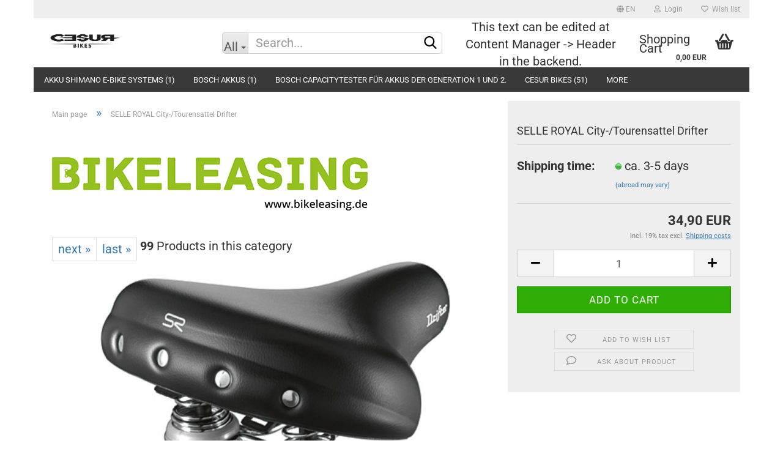

--- FILE ---
content_type: text/html; charset=utf-8
request_url: https://cesur.de/Components/Saettel/Trekking---ATB-Saettel/SELLE-ROYAL-City--Tourensattel-Drifter.html
body_size: 17582
content:





	<!DOCTYPE html>
	<html xmlns="http://www.w3.org/1999/xhtml" dir="ltr" lang="en">
		
			<head>
				
					
					<!--

					=========================================================
					Shopsoftware by Gambio GmbH (c) 2005-2023 [www.gambio.de]
					=========================================================

					Gambio GmbH offers you highly scalable E-Commerce-Solutions and Services.
					The Shopsoftware is redistributable under the GNU General Public License (Version 2) [http://www.gnu.org/licenses/gpl-2.0.html].
					based on: E-Commerce Engine Copyright (c) 2006 xt:Commerce, created by Mario Zanier & Guido Winger and licensed under GNU/GPL.
					Information and contribution at http://www.xt-commerce.com

					=========================================================
					Please visit our website: www.gambio.de
					=========================================================

					-->
				

                
    

                    
                

				
					<meta name="viewport" content="width=device-width, initial-scale=1, minimum-scale=1.0, maximum-scale=1.0, user-scalable=no" />
				

				
					<meta http-equiv="Content-Type" content="text/html; charset=utf-8" />
		<meta name="language" content="en" />
		<title>Cesur Bikes - Ihr Fahrrad nach Maß - SELLE ROYAL City-/Tourensattel Drifter</title>
		<meta property="og:title" content="SELLE ROYAL City-/Tourensattel Drifter" />
		<meta property="og:site_name" content="Cesur Bikes - Ihr Fahrrad nach Ma&szlig;" />
		<meta property="og:locale" content="en_EN" />
		<meta property="og:type" content="product" />
		<meta property="og:description" content="" />
		<meta property="og:image" content="https://cesur.de/images/product_images/info_images/selle_royal_drifer.jpg" />

				

								
									

				
					<base href="https://cesur.de/" />
				

				
											
							<link rel="shortcut icon" href="https://cesur.de/images/logos/favicon.ico" type="image/x-icon" />
						
									

				
									

				
											
							<link id="main-css" type="text/css" rel="stylesheet" href="public/theme/styles/system/main.min.css?bust=1760534300" />
						
									

				
					<meta name="robots" content="index,follow" />
		<link rel="canonical" href="https://cesur.de/Components/Saettel/Trekking---ATB-Saettel/SELLE-ROYAL-City--Tourensattel-Drifter.html?language=en" />
		<meta property="og:url" content="https://cesur.de/Components/Saettel/Trekking---ATB-Saettel/SELLE-ROYAL-City--Tourensattel-Drifter.html?language=en">
		<link rel="alternate" hreflang="x-default" href="https://cesur.de/Komponenten/Saettel/Trekking---ATB-Saettel/SELLE-ROYAL-City--Tourensattel-Drifter.html?language=de" />
		<link rel="alternate" hreflang="en" href="https://cesur.de/Components/Saettel/Trekking---ATB-Saettel/SELLE-ROYAL-City--Tourensattel-Drifter.html?language=en" />
		<link rel="alternate" hreflang="de" href="https://cesur.de/Komponenten/Saettel/Trekking---ATB-Saettel/SELLE-ROYAL-City--Tourensattel-Drifter.html?language=de" />
		<script src="https://cdn.gambiohub.com/sdk/1.2.0/dist/bundle.js"></script><script>var payPalText = {"ecsNote":"Please choose your PayPal payment method.","paypalUnavailable":"PayPal is unavailable for this transaction at the moment.","errorContinue":"continue","continueToPayPal":"Continue to","errorCheckData":"An error has occurred. Please check the data you entered."};var payPalButtonSettings = {"env":"live","commit":false,"style":{"label":"checkout","shape":"rect","color":"gold","layout":"vertical","tagline":false},"locale":"","fundingCardAllowed":true,"fundingELVAllowed":true,"fundingCreditAllowed":false,"createPaymentUrl":"https:\/\/cesur.de\/shop.php?do=PayPalHub\/CreatePayment&initiator=ecs","authorizedPaymentUrl":"https:\/\/cesur.de\/shop.php?do=PayPalHub\/AuthorizedPayment&initiator=ecs","checkoutUrl":"https:\/\/cesur.de\/shop.php?do=PayPalHub\/RedirectGuest","useVault":false,"jssrc":"https:\/\/www.paypal.com\/sdk\/js?client-id=AVEjCpwSc-e9jOY8dHKoTUckaKtPo0shiwe_T2rKtxp30K4TYGRopYjsUS6Qmkj6bILd7Nt72pbMWCXe&commit=false&intent=capture&components=buttons%2Cmarks%2Cmessages%2Cfunding-eligibility%2Cgooglepay%2Capplepay%2Ccard-fields&integration-date=2021-11-25&enable-funding=paylater&merchant-id=2WSYA6B7J5KMG&currency=EUR","partnerAttributionId":"GambioGmbH_Cart_Hub_PPXO","createOrderUrl":"https:\/\/cesur.de\/shop.php?do=PayPalHub\/CreateOrder&initiator=ecs","getOrderUrl":"https:\/\/cesur.de\/shop.php?do=PayPalHub\/GetOrder","approvedOrderUrl":"https:\/\/cesur.de\/shop.php?do=PayPalHub\/ApprovedOrder&initiator=ecs","paymentApproved":false,"developmentMode":false,"cartAmount":0};var jsShoppingCart = {"languageCode":"en","verifySca":"https:\/\/cesur.de\/shop.php?do=PayPalHub\/VerifySca","totalAmount":"0.00","currency":"EUR","env":"live","commit":false,"style":{"label":"checkout","shape":"rect","color":"gold","layout":"vertical","tagline":false},"locale":"","fundingCardAllowed":true,"fundingELVAllowed":true,"fundingCreditAllowed":false,"createPaymentUrl":"https:\/\/cesur.de\/shop.php?do=PayPalHub\/CreatePayment&initiator=ecs","authorizedPaymentUrl":"https:\/\/cesur.de\/shop.php?do=PayPalHub\/AuthorizedPayment&initiator=ecs","checkoutUrl":"https:\/\/cesur.de\/shop.php?do=PayPalHub\/RedirectGuest","useVault":false,"jssrc":"https:\/\/www.paypal.com\/sdk\/js?client-id=AVEjCpwSc-e9jOY8dHKoTUckaKtPo0shiwe_T2rKtxp30K4TYGRopYjsUS6Qmkj6bILd7Nt72pbMWCXe&commit=false&intent=capture&components=buttons%2Cmarks%2Cmessages%2Cfunding-eligibility%2Cgooglepay%2Capplepay%2Ccard-fields&integration-date=2021-11-25&enable-funding=paylater&merchant-id=2WSYA6B7J5KMG&currency=EUR","partnerAttributionId":"GambioGmbH_Cart_Hub_PPXO","createOrderUrl":"https:\/\/cesur.de\/shop.php?do=PayPalHub\/CreateOrder&initiator=ecs","getOrderUrl":"https:\/\/cesur.de\/shop.php?do=PayPalHub\/GetOrder","approvedOrderUrl":"https:\/\/cesur.de\/shop.php?do=PayPalHub\/ApprovedOrder&initiator=ecs","paymentApproved":false,"developmentMode":false,"cartAmount":0};var payPalBannerSettings = {};</script><script id="paypalconsent" type="application/json">{"purpose_id":null}</script><script src="GXModules/Gambio/Hub/Shop/Javascript/PayPalLoader-bust_1760533529.js" async></script><link rel="stylesheet" href="https://cdn.gambiohub.com/sdk/1.2.0/dist/css/gambio_hub.css">
				

				
									

				
									

			</head>
		
		
			<body class="page-product-info"
				  data-gambio-namespace="https://cesur.de/public/theme/javascripts/system"
				  data-jse-namespace="https://cesur.de/JSEngine/build"
				  data-gambio-controller="initialize"
				  data-gambio-widget="input_number responsive_image_loader transitions header image_maps modal history dropdown core_workarounds anchor"
				  data-input_number-separator=","
					>

				
					
				

				
									

				
									
		




	



	
		<div id="outer-wrapper" >
			
				<header id="header" class="navbar">
					
	





	<div id="topbar-container">
						
		
					

		
			<div class="navbar-topbar">
				
					<nav data-gambio-widget="menu link_crypter" data-menu-switch-element-position="false" data-menu-events='{"desktop": ["click"], "mobile": ["click"]}' data-menu-ignore-class="dropdown-menu">
						<ul class="nav navbar-nav navbar-right" data-menu-replace="partial">

                            <li class="navbar-topbar-item">
                                <ul id="secondaryNavigation" class="nav navbar-nav ignore-menu">
                                                                    </ul>

                                <script id="secondaryNavigation-menu-template" type="text/mustache">
                                    
                                        <ul id="secondaryNavigation" class="nav navbar-nav">
                                            <li v-for="(item, index) in items" class="navbar-topbar-item hidden-xs content-manager-item">
                                                <a href="javascript:;" :title="item.title" @click="goTo(item.content)">
                                                    <span class="fa fa-arrow-circle-right visble-xs-block"></span>
                                                    {{item.title}}
                                                </a>
                                            </li>
                                        </ul>
                                    
                                </script>
                            </li>

							
															

							
															

							
															

							
															

							
															

															<li class="dropdown navbar-topbar-item first">

									
																					
												<a href="#" class="dropdown-toggle" data-toggle-hover="dropdown">

													
														<span class="language-code hidden-xs">
																															
																	<span class="fa fa-globe"></span>
																
																														en
														</span>
													

													
														<span class="visible-xs-block">
																															
																	<span class="fa fa-globe"></span>
																
																														&nbsp;Language
														</span>
													
												</a>
											
																			

									<ul class="level_2 dropdown-menu ignore-menu arrow-top">
										<li class="arrow"></li>
										<li>
											
												<form action="/Components/Saettel/Trekking---ATB-Saettel/SELLE-ROYAL-City--Tourensattel-Drifter.html" method="POST" class="form-horizontal">

													
																													
																<div class="form-group">
																	<label for="language-select">Change language</label>
																	
	<select name="language" class="form-control" id="language-select">
					
				<option value="en" selected="selected">English</option>
			
					
				<option value="de">Deutsch</option>
			
			</select>

																</div>
															
																											

													
																											

													
																													
																<div class="form-group">
																	<label for="countries-select">Delivery country</label>
																	
	<select name="switch_country" class="form-control" id="countries-select">
					
				<option value="AT" >Austria</option>
			
					
				<option value="BE" >Belgium</option>
			
					
				<option value="BA" >Bosnia and Herzegovina</option>
			
					
				<option value="BG" >Bulgaria</option>
			
					
				<option value="CA" >Canada</option>
			
					
				<option value="KY" >Cayman Islands</option>
			
					
				<option value="CF" >Central African Republic</option>
			
					
				<option value="TD" >Chad</option>
			
					
				<option value="CO" >Colombia</option>
			
					
				<option value="KM" >Comoros</option>
			
					
				<option value="CG" >Congo</option>
			
					
				<option value="CD" >Congo (the Democratic Republic of the)</option>
			
					
				<option value="CK" >Cook Islands</option>
			
					
				<option value="CR" >Costa Rica</option>
			
					
				<option value="CI" >Cote d&#039;Ivoire</option>
			
					
				<option value="HR" >Croatia</option>
			
					
				<option value="CY" >Cyprus</option>
			
					
				<option value="CZ" >Czech Republic</option>
			
					
				<option value="DK" >Denmark</option>
			
					
				<option value="DJ" >Djibouti</option>
			
					
				<option value="FJ" >Fiji</option>
			
					
				<option value="FI" >Finland</option>
			
					
				<option value="FR" >France</option>
			
					
				<option value="GF" >French Guiana</option>
			
					
				<option value="PF" >French Polynesia</option>
			
					
				<option value="TF" >French Southern Territories</option>
			
					
				<option value="DE" selected>Germany</option>
			
					
				<option value="GI" >Gibraltar</option>
			
					
				<option value="GR" >Greece</option>
			
					
				<option value="GL" >Greenland</option>
			
					
				<option value="GD" >Grenada</option>
			
					
				<option value="GP" >Guadeloupe</option>
			
					
				<option value="GU" >Guam</option>
			
					
				<option value="GT" >Guatemala</option>
			
					
				<option value="GG" >Guernsey</option>
			
					
				<option value="GN" >Guinea</option>
			
					
				<option value="GW" >Guinea-Bissau</option>
			
					
				<option value="GY" >Guyana</option>
			
					
				<option value="HT" >Haiti</option>
			
					
				<option value="HM" >Heard Island and Mc Donald Islands</option>
			
					
				<option value="HN" >Honduras</option>
			
					
				<option value="HK" >Hong Kong</option>
			
					
				<option value="IS" >Iceland</option>
			
					
				<option value="IE" >Ireland</option>
			
					
				<option value="IM" >Isle of Man</option>
			
					
				<option value="IT" >Italy</option>
			
					
				<option value="JP" >Japan</option>
			
					
				<option value="KI" >Kiribati</option>
			
					
				<option value="KW" >Kuwait</option>
			
					
				<option value="LA" >Lao People&#039;s Democratic Republic</option>
			
					
				<option value="LV" >Latvia</option>
			
					
				<option value="LB" >Lebanon</option>
			
					
				<option value="LS" >Lesotho</option>
			
					
				<option value="LR" >Liberia</option>
			
					
				<option value="LY" >Libyan Arab Jamahiriya</option>
			
					
				<option value="LI" >Liechtenstein</option>
			
					
				<option value="LT" >Lithuania</option>
			
					
				<option value="LU" >Luxembourg</option>
			
					
				<option value="MO" >Macao</option>
			
					
				<option value="MK" >Macedonia (the former Yugoslav Republic of)</option>
			
					
				<option value="MG" >Madagascar</option>
			
					
				<option value="MW" >Malawi</option>
			
					
				<option value="MY" >Malaysia</option>
			
					
				<option value="MV" >Maldives</option>
			
					
				<option value="ML" >Mali</option>
			
					
				<option value="MT" >Malta</option>
			
					
				<option value="MH" >Marshall Islands</option>
			
					
				<option value="MQ" >Martinique</option>
			
					
				<option value="MR" >Mauritania</option>
			
					
				<option value="MU" >Mauritius</option>
			
					
				<option value="YT" >Mayotte</option>
			
					
				<option value="MX" >Mexico</option>
			
					
				<option value="FM" >Micronesia (Federated States of)</option>
			
					
				<option value="MD" >Moldova (the Republic of)</option>
			
					
				<option value="MC" >Monaco</option>
			
					
				<option value="MN" >Mongolia</option>
			
					
				<option value="ME" >Montenegro</option>
			
					
				<option value="MS" >Montserrat</option>
			
					
				<option value="MA" >Morocco</option>
			
					
				<option value="MZ" >Mozambique</option>
			
					
				<option value="MM" >Myanmar</option>
			
					
				<option value="NA" >Namibia</option>
			
					
				<option value="NR" >Nauru</option>
			
					
				<option value="NP" >Nepal</option>
			
					
				<option value="NL" >Netherlands</option>
			
					
				<option value="NC" >New Caledonia</option>
			
					
				<option value="NZ" >New Zealand</option>
			
					
				<option value="NI" >Nicaragua</option>
			
					
				<option value="NE" >Niger</option>
			
					
				<option value="NG" >Nigeria</option>
			
					
				<option value="NU" >Niue</option>
			
					
				<option value="NF" >Norfolk Island</option>
			
					
				<option value="MP" >Northern Mariana Islands</option>
			
					
				<option value="NO" >Norway</option>
			
					
				<option value="OM" >Oman</option>
			
					
				<option value="PK" >Pakistan</option>
			
					
				<option value="PW" >Palau</option>
			
					
				<option value="PS" >Palestine, State of</option>
			
					
				<option value="PA" >Panama</option>
			
					
				<option value="PG" >Papua New Guinea</option>
			
					
				<option value="PY" >Paraguay</option>
			
					
				<option value="PE" >Peru</option>
			
					
				<option value="PH" >Philippines</option>
			
					
				<option value="PN" >Pitcairn</option>
			
					
				<option value="PL" >Poland</option>
			
					
				<option value="PT" >Portugal</option>
			
					
				<option value="PR" >Puerto Rico</option>
			
					
				<option value="QA" >Qatar</option>
			
					
				<option value="RO" >Romania</option>
			
					
				<option value="RU" >Russian Federation</option>
			
					
				<option value="RW" >Rwanda</option>
			
					
				<option value="RE" >Réunion</option>
			
					
				<option value="SH" >Saint Helena, Ascension and Tristan da Cunha</option>
			
					
				<option value="KN" >Saint Kitts and Nevis</option>
			
					
				<option value="LC" >Saint Lucia</option>
			
					
				<option value="MF" >Saint Martin (French part)</option>
			
					
				<option value="VC" >Saint Vincent and the Grenadines</option>
			
					
				<option value="BL" >Saint-Barthélemy</option>
			
					
				<option value="WS" >Samoa</option>
			
					
				<option value="SM" >San Marino</option>
			
					
				<option value="ST" >Sao Tome and Principe</option>
			
					
				<option value="SA" >Saudi Arabia</option>
			
					
				<option value="SN" >Senegal</option>
			
					
				<option value="RS" >Serbia</option>
			
					
				<option value="SC" >Seychelles</option>
			
					
				<option value="SL" >Sierra Leone</option>
			
					
				<option value="SG" >Singapore</option>
			
					
				<option value="SX" >Sint Maarten (Dutch part)</option>
			
					
				<option value="SK" >Slovakia (Slovak Republic)</option>
			
					
				<option value="SI" >Slovenia</option>
			
					
				<option value="SB" >Solomon Islands</option>
			
					
				<option value="SO" >Somalia</option>
			
					
				<option value="ZA" >South Africa</option>
			
					
				<option value="GS" >South Georgia and the South Sandwich Islands</option>
			
					
				<option value="SS" >South Sudan</option>
			
					
				<option value="ES" >Spain</option>
			
					
				<option value="LK" >Sri Lanka</option>
			
					
				<option value="PM" >St. Pierre and Miquelon</option>
			
					
				<option value="SD" >Sudan</option>
			
					
				<option value="SR" >Suriname</option>
			
					
				<option value="SJ" >Svalbard and Jan Mayen Islands</option>
			
					
				<option value="SZ" >Swaziland</option>
			
					
				<option value="SE" >Sweden</option>
			
					
				<option value="CH" >Switzerland</option>
			
					
				<option value="SY" >Syrian Arab Republic</option>
			
					
				<option value="TW" >Taiwan</option>
			
					
				<option value="TJ" >Tajikistan</option>
			
					
				<option value="TZ" >Tanzania, United Republic of</option>
			
					
				<option value="TH" >Thailand</option>
			
					
				<option value="TL" >Timor-Leste</option>
			
					
				<option value="TG" >Togo</option>
			
					
				<option value="TK" >Tokelau</option>
			
					
				<option value="TO" >Tonga</option>
			
					
				<option value="TT" >Trinidad and Tobago</option>
			
					
				<option value="TN" >Tunisia</option>
			
					
				<option value="TR" >Turkey</option>
			
					
				<option value="TM" >Turkmenistan</option>
			
					
				<option value="TC" >Turks and Caicos Islands</option>
			
					
				<option value="TV" >Tuvalu</option>
			
					
				<option value="UG" >Uganda</option>
			
					
				<option value="UA" >Ukraine</option>
			
					
				<option value="AE" >United Arab Emirates</option>
			
					
				<option value="GB" >United Kingdom</option>
			
					
				<option value="US" >United States of America</option>
			
					
				<option value="UY" >Uruguay</option>
			
					
				<option value="UZ" >Uzbekistan</option>
			
					
				<option value="VU" >Vanuatu</option>
			
					
				<option value="VA" >Vatican City State (Holy See)</option>
			
					
				<option value="VE" >Venezuela (Bolivarian Republic of)</option>
			
					
				<option value="VN" >Viet Nam</option>
			
					
				<option value="VG" >Virgin Islands (British)</option>
			
					
				<option value="VI" >Virgin Islands (U.S.)</option>
			
					
				<option value="WF" >Wallis and Futuna Islands</option>
			
					
				<option value="EH" >Western Sahara</option>
			
					
				<option value="YE" >Yemen</option>
			
					
				<option value="ZM" >Zambia</option>
			
					
				<option value="ZW" >Zimbabwe</option>
			
			</select>

																</div>
															
																											

													
														<div class="dropdown-footer row">
															<input type="submit" class="btn btn-primary btn-block" value="Save" title="Save" />
														</div>
													

													

												</form>
											
										</li>
									</ul>
								</li>
							
							
																	
										<li class="dropdown navbar-topbar-item">
											<a title="Login" href="/Components/Saettel/Trekking---ATB-Saettel/SELLE-ROYAL-City--Tourensattel-Drifter.html#" class="dropdown-toggle" data-toggle-hover="dropdown">
												
																											
															<span class="fa fa-user-o"></span>
														
																									

												&nbsp;Login
											</a>
											




	<ul class="dropdown-menu dropdown-menu-login arrow-top">
		
			<li class="arrow"></li>
		
		
		
			<li class="dropdown-header hidden-xs">Log in</li>
		
		
		
			<li>
				<form action="https://cesur.de/login.php?action=process" method="post" class="form-horizontal">
					<input type="hidden" name="return_url" value="https://cesur.de/Components/Saettel/Trekking---ATB-Saettel/SELLE-ROYAL-City--Tourensattel-Drifter.html">
					<input type="hidden" name="return_url_hash" value="45cfa13157aa0dee870787fecdea44b5c5a2e1f32a3d047fbeb81dae5432f2ec">
					
						<div class="form-group">
							<input autocomplete="username" type="email" id="box-login-dropdown-login-username" class="form-control" placeholder="Email" name="email_address" />
						</div>
					
					
                        <div class="form-group password-form-field" data-gambio-widget="show_password">
                            <input autocomplete="current-password" type="password" id="box-login-dropdown-login-password" class="form-control" placeholder="Password" name="password" />
                            <button class="btn show-password hidden" type="button">
                                <i class="fa fa-eye" aria-hidden="true"></i>
                            </button>
                        </div>
					
					
						<div class="dropdown-footer row">
							
	
								
									<input type="submit" class="btn btn-primary btn-block" value="Login" />
								
								<ul>
									
										<li>
											<a title="Create a new account" href="https://cesur.de/shop.php?do=CreateRegistree">
												Create a new account
											</a>
										</li>
									
									
										<li>
											<a title="Forgot password?" href="https://cesur.de/password_double_opt.php">
												Forgot password?
											</a>
										</li>
									
								</ul>
							
	

	
						</div>
					
				</form>
			</li>
		
	</ul>


										</li>
									
															

							
																	
										<li class="navbar-topbar-item">
											<a href="https://cesur.de/wish_list.php" title="Show wish list">
												
																											
															<span class="fa fa-heart-o"></span>
														
																									

												&nbsp;Wish list
											</a>
										</li>
									
															

							
						</ul>
					</nav>
				
			</div>
		
	</div>




	<div class="inside">

		<div class="row">

		
												
			<div class="navbar-header" data-gambio-widget="mobile_menu">
									
							
		<div id="navbar-brand" class="navbar-brand">
			<a href="https://cesur.de/" title="Cesur Bikes - Ihr Fahrrad nach Maß">
				<img id="main-header-logo" class="img-responsive" src="https://cesur.de/images/logos/img-20221204-wa0010_logo.jpg" alt="Cesur Bikes - Ihr Fahrrad nach Maß-Logo">
			</a>
		</div>
	
					
								
					
	
	
			
	
		<button type="button" class="navbar-toggle" data-mobile_menu-target="#categories .navbar-collapse"
		        data-mobile_menu-body-class="categories-open" data-mobile_menu-toggle-content-visibility>
			<img src="public/theme/images/svgs/bars.svg" class="gx-menu svg--inject" alt="">
		</button>
	
	
	
		<button type="button" class="navbar-toggle cart-icon" data-mobile_menu-location="shopping_cart.php">
			<img src="public/theme/images/svgs/basket.svg" class="gx-cart-basket svg--inject" alt="">
			<span class="cart-products-count hidden">
				0
			</span>
		</button>
	
	
			
			<button type="button" class="navbar-toggle" data-mobile_menu-target=".navbar-search" data-mobile_menu-body-class="search-open"
					data-mobile_menu-toggle-content-visibility>
				<img src="public/theme/images/svgs/search.svg" class="gx-search svg--inject" alt="">
			</button>
		
	
				
			</div>
		

		
							






	<div class="navbar-search collapse">
		
		
						<p class="navbar-search-header dropdown-header">Search</p>
		
		
		
			<form action="advanced_search_result.php" method="get" data-gambio-widget="live_search">
		
				<div class="navbar-search-input-group input-group">
					<div class="navbar-search-input-group-btn input-group-btn custom-dropdown" data-dropdown-trigger-change="false" data-dropdown-trigger-no-change="false">
						
						
							<button type="button" class="btn btn-default dropdown-toggle" data-toggle="dropdown" aria-haspopup="true" aria-expanded="false">
								<span class="dropdown-name">All</span> <span class="caret"></span>
							</button>
						
						
						
															
									<ul class="dropdown-menu">
																				
												<li><a href="#" data-rel="0">All</a></li>
											
																							
													<li><a href="#" data-rel="262">Cesur Scheibenbremsadapter</a></li>
												
																							
													<li><a href="#" data-rel="269">CESUR Bikes</a></li>
												
																							
													<li><a href="#" data-rel="277">VICTORIA E-Bikes</a></li>
												
																							
													<li><a href="#" data-rel="278">Gazelle  E-Bike</a></li>
												
																							
													<li><a href="#" data-rel="282">Gutschein</a></li>
												
																							
													<li><a href="#" data-rel="292">Bosch CapacityTester für Akkus der Generation 1 und 2.</a></li>
												
																							
													<li><a href="#" data-rel="298">Bosch Akkus</a></li>
												
																							
													<li><a href="#" data-rel="303">Akku SHIMANO E-BIKE SYSTEMS</a></li>
												
																							
													<li><a href="#" data-rel="304">Reflektierende, wasserdichte Überschuhe-43-44</a></li>
												
																							
													<li><a href="#" data-rel="305">VICTORIA Bio Bikes</a></li>
												
																							
													<li><a href="#" data-rel="306">Gebrauchte Teile und Reste</a></li>
												
																							
													<li><a href="#" data-rel="295">S E N S A</a></li>
												
																							
													<li><a href="#" data-rel="238">Lastenrad Teile</a></li>
												
																							
													<li><a href="#" data-rel="257">TRANZX Motor</a></li>
												
																							
													<li><a href="#" data-rel="271">Bremsflüssigkeit</a></li>
												
																														</ul>
								
													
						
						
															
									<select name="categories_id">
										<option value="0">All</option>
																																	
													<option value="262">Cesur Scheibenbremsadapter</option>
												
																							
													<option value="269">CESUR Bikes</option>
												
																							
													<option value="277">VICTORIA E-Bikes</option>
												
																							
													<option value="278">Gazelle  E-Bike</option>
												
																							
													<option value="282">Gutschein</option>
												
																							
													<option value="292">Bosch CapacityTester für Akkus der Generation 1 und 2.</option>
												
																							
													<option value="298">Bosch Akkus</option>
												
																							
													<option value="303">Akku SHIMANO E-BIKE SYSTEMS</option>
												
																							
													<option value="304">Reflektierende, wasserdichte Überschuhe-43-44</option>
												
																							
													<option value="305">VICTORIA Bio Bikes</option>
												
																							
													<option value="306">Gebrauchte Teile und Reste</option>
												
																							
													<option value="295">S E N S A</option>
												
																							
													<option value="238">Lastenrad Teile</option>
												
																							
													<option value="257">TRANZX Motor</option>
												
																							
													<option value="271">Bremsflüssigkeit</option>
												
																														</select>
								
													
						
					</div>

					
					<button type="submit" class="form-control-feedback">
						<img src="public/theme/images/svgs/search.svg" class="gx-search-input svg--inject" alt="">
					</button>
					

					<input type="text" name="keywords" placeholder="Search..." class="form-control search-input" autocomplete="off" />

				</div>
		
				
									<input type="hidden" value="1" name="inc_subcat" />
								
				
					<div class="navbar-search-footer visible-xs-block">
						
							<button class="btn btn-primary btn-block" type="submit">
								Search...
							</button>
						
						
							<a href="advanced_search.php" class="btn btn-default btn-block" title="Advanced Search">
								Advanced Search
							</a>
						
					</div>
				
				
				<div class="search-result-container"></div>
		
			</form>
		
	</div>


					

		
							
					
	<div class="custom-container">
		
			<div class="inside">
				
											
							<p>
	This text can be edited at Content Manager -&gt; Header in the backend.
</p>

						
									
			</div>
		
	</div>
				
					

		
    		<!-- layout_header honeygrid -->
							
					


	<nav id="cart-container" class="navbar-cart" data-gambio-widget="menu cart_dropdown" data-menu-switch-element-position="false">
		
			<ul class="cart-container-inner">
				
					<li>
						<a href="https://cesur.de/shopping_cart.php" class="dropdown-toggle">
							
								<img src="public/theme/images/svgs/basket.svg" alt="" class="gx-cart-basket svg--inject">
								<span class="cart">
									Shopping Cart<br />
									<span class="products">
										0,00 EUR
									</span>
								</span>
							
							
																	<span class="cart-products-count hidden">
										
									</span>
															
						</a>

						
							



	<ul class="dropdown-menu arrow-top cart-dropdown cart-empty">
		
			<li class="arrow"></li>
		
	
		
					
	
		
            <script>
            function ga4ViewCart() {
                console.log('GA4 is disabled');
            }
        </script>
    
			<li class="cart-dropdown-inside">
		
				
									
				
									
						<div class="cart-empty">
							You do not have any products in your shopping cart yet.
						</div>
					
								
			</li>
		
	</ul>
						
					</li>
				
			</ul>
		
	</nav>

				
					

		</div>

	</div>









	<noscript>
		<div class="alert alert-danger noscript-notice">
			JavaScript is not activated in your browser. Please activate JavaScript to have access to all shop functions and all shop content.
		</div>
	</noscript>



			
						


	<div id="categories">
		<div class="navbar-collapse collapse">
			
				<nav class="navbar-default navbar-categories" data-gambio-widget="menu">
					
						<ul class="level-1 nav navbar-nav">
                             
															
									<li class="level-1-child" data-id="303">
										
											<a class="dropdown-toggle" href="https://cesur.de/akku-shimano-e-bike-systems/" title="Akku SHIMANO E-BIKE SYSTEMS">
												
													Akku SHIMANO E-BIKE SYSTEMS
												
																									
														(1)
													
																							</a>
										
										
										
																					
										
									</li>
								
															
									<li class="level-1-child" data-id="298">
										
											<a class="dropdown-toggle" href="https://cesur.de/hoheacht-bikes/" title="Bosch Akkus">
												
													Bosch Akkus
												
																									
														(1)
													
																							</a>
										
										
										
																					
										
									</li>
								
															
									<li class="level-1-child" data-id="292">
										
											<a class="dropdown-toggle" href="https://cesur.de/bosch-capacitytester-fuer-akkus-der-generation-1-und-2/" title="Bosch CapacityTester für Akkus der Generation 1 und 2.">
												
													Bosch CapacityTester für Akkus der Generation 1 und 2.
												
																							</a>
										
										
										
																					
										
									</li>
								
															
									<li class="dropdown level-1-child" data-id="269">
										
											<a class="dropdown-toggle" href="https://cesur.de/CESUR-Bikes/" title="CESUR Bikes">
												
													CESUR Bikes
												
																									
														(51)
													
																							</a>
										
										
										
																							
													<ul data-level="2" class="level-2 dropdown-menu dropdown-menu-child">
														
															<li class="enter-category hidden-sm hidden-md hidden-lg show-more">
																
																	<a class="dropdown-toggle" href="https://cesur.de/CESUR-Bikes/" title="CESUR Bikes">
																		
																			show CESUR Bikes
																		
																	</a>
																
															</li>
														
														
																																																																																																																																																																																																																																																																																																																																																																																																																																																																																																																																																																																							
																													
																															
																	<li class="dropdown level-2-child">
																		<a href="https://cesur.de/CESUR-Bikes/Cesur-Trekking/" title="Cesur COMFORT">
																			Cesur COMFORT
																		</a>
																																					<ul  data-level="3" class="level-3 dropdown-menu dropdown-menu-child">
																				<li class="enter-category">
																					<a href="https://cesur.de/CESUR-Bikes/Cesur-Trekking/" title="Cesur COMFORT" class="dropdown-toggle">
																						show Cesur COMFORT
																					</a>
																				</li>
																																									
																						<li class="level-3-child">
																							<a href="https://cesur.de/CESUR-Bikes/Cesur-Trekking/CESUR/" title="CESUR">
																								CESUR
																							</a>
																						</li>
																					
																																									
																						<li class="level-3-child">
																							<a href="https://cesur.de/CESUR-Bikes/Cesur-Trekking/CESUR-BIKES-250/" title="CESUR BIKES">
																								CESUR BIKES
																							</a>
																						</li>
																					
																																							</ul>
																																			</li>
																
																															
																	<li class="dropdown level-2-child">
																		<a href="https://cesur.de/CESUR-Bikes/cesur-damen-trapez-28/" title="Cesur Damen Trapez 28">
																			Cesur Damen Trapez 28"
																		</a>
																																					<ul  data-level="3" class="level-3 dropdown-menu dropdown-menu-child">
																				<li class="enter-category">
																					<a href="https://cesur.de/CESUR-Bikes/cesur-damen-trapez-28/" title="Cesur Damen Trapez 28" class="dropdown-toggle">
																						show Cesur Damen Trapez 28"
																					</a>
																				</li>
																																									
																						<li class="level-3-child">
																							<a href="https://cesur.de/CESUR-Bikes/cesur-damen-trapez-28/gates-drive-trekking/" title="Gates-Drive TREKKING">
																								Gates-Drive TREKKING
																							</a>
																						</li>
																					
																																							</ul>
																																			</li>
																
																															
																	<li class="level-2-child">
																		<a href="https://cesur.de/CESUR-Bikes/cesur-mutter-kind-fahrrad/" title="Cesur Mutter-Kind Fahrrad">
																			Cesur Mutter-Kind Fahrrad
																		</a>
																																			</li>
																
																															
																	<li class="level-2-child">
																		<a href="https://cesur.de/CESUR-Bikes/cesur-randonneur/" title="Cesur Randonneur">
																			Cesur Randonneur
																		</a>
																																			</li>
																
																															
																	<li class="dropdown level-2-child">
																		<a href="https://cesur.de/CESUR-Bikes/cesur-trekking-herren-28/" title="Cesur Trekking Herren">
																			Cesur Trekking Herren
																		</a>
																																					<ul  data-level="3" class="level-3 dropdown-menu dropdown-menu-child">
																				<li class="enter-category">
																					<a href="https://cesur.de/CESUR-Bikes/cesur-trekking-herren-28/" title="Cesur Trekking Herren" class="dropdown-toggle">
																						show Cesur Trekking Herren
																					</a>
																				</li>
																																									
																						<li class="level-3-child">
																							<a href="https://cesur.de/CESUR-Bikes/cesur-trekking-herren-28/CESUR-BIKES-253/" title="CESUR BIKES">
																								CESUR BIKES
																							</a>
																						</li>
																					
																																							</ul>
																																			</li>
																
																															
																	<li class="level-2-child">
																		<a href="https://cesur.de/CESUR-Bikes/CESUR-Urban---Fixie---Singlespeed/" title="CESUR Urban / Fixie / Singlespeed">
																			CESUR Urban / Fixie / Singlespeed
																		</a>
																																			</li>
																
																															
																	<li class="level-2-child">
																		<a href="https://cesur.de/CESUR-Bikes/CESUR-Lastenraeder/" title="CESUR Lastenräder">
																			CESUR Lastenräder
																		</a>
																																			</li>
																
																															
																	<li class="dropdown level-2-child">
																		<a href="https://cesur.de/CESUR-Bikes/CESUR-MTB/" title="CESUR MTB">
																			CESUR MTB
																		</a>
																																					<ul  data-level="3" class="level-3 dropdown-menu dropdown-menu-child">
																				<li class="enter-category">
																					<a href="https://cesur.de/CESUR-Bikes/CESUR-MTB/" title="CESUR MTB" class="dropdown-toggle">
																						show CESUR MTB
																					</a>
																				</li>
																																									
																						<li class="level-3-child">
																							<a href="https://cesur.de/CESUR-Bikes/CESUR-MTB/Full-Suspension/" title="Full-Suspension">
																								Full-Suspension
																							</a>
																						</li>
																					
																																									
																						<li class="level-3-child">
																							<a href="https://cesur.de/CESUR-Bikes/CESUR-MTB/Hardtail/" title="Hardtail">
																								Hardtail
																							</a>
																						</li>
																					
																																							</ul>
																																			</li>
																
																															
																	<li class="level-2-child">
																		<a href="https://cesur.de/CESUR-Bikes/CESUR-Rennraeder/" title="CESUR Rennräder">
																			CESUR Rennräder
																		</a>
																																			</li>
																
																													
																												
														
															<li class="enter-category hidden-more hidden-xs">
																<a class="dropdown-toggle col-xs-6"
																   href="https://cesur.de/CESUR-Bikes/"
																   title="CESUR Bikes">show CESUR Bikes</a>
							
																<span class="close-menu-container col-xs-6">
																	<span class="close-flyout">
																		<i class="fa fa-close"></i>
																	</span>
																</span>
															</li>
														
													
													</ul>
												
																					
										
									</li>
								
															
									<li class="level-1-child" data-id="262">
										
											<a class="dropdown-toggle" href="https://cesur.de/Cesur-Scheibenbremsadapter/" title="Cesur Scheibenbremsadapter">
												
													Cesur Scheibenbremsadapter
												
																									
														(6)
													
																							</a>
										
										
										
																					
										
									</li>
								
															
									<li class="level-1-child" data-id="278">
										
											<a class="dropdown-toggle" href="https://cesur.de/gazelle-e-bike/" title="Gazelle  E-Bike">
												
													Gazelle  E-Bike
												
																									
														(13)
													
																							</a>
										
										
										
																					
										
									</li>
								
															
									<li class="level-1-child" data-id="306">
										
											<a class="dropdown-toggle" href="https://cesur.de/gebrauchte-teile/" title="Gebrauchte Teile">
												
													Gebrauchte Teile
												
																							</a>
										
										
										
																					
										
									</li>
								
															
									<li class="level-1-child" data-id="282">
										
											<a class="dropdown-toggle" href="https://cesur.de/gutschein/" title="Gutschein">
												
													Gutschein
												
																							</a>
										
										
										
																					
										
									</li>
								
															
									<li class="level-1-child" data-id="304">
										
											<a class="dropdown-toggle" href="https://cesur.de/reflektierende-wasserdichte-ueberschuhe-43-44/" title="Reflektierende, wasserdichte Überschuhe-43-44">
												
													Reflektierende, wasserdichte Überschuhe-43-44
												
																									
														(1)
													
																							</a>
										
										
										
																					
										
									</li>
								
															
									<li class="level-1-child" data-id="305">
										
											<a class="dropdown-toggle" href="https://cesur.de/victoria-bio-bikes/" title="VICTORIA Bio Bikes">
												
													VICTORIA Bio Bikes
												
																									
														(2)
													
																							</a>
										
										
										
																					
										
									</li>
								
															
									<li class="level-1-child" data-id="277">
										
											<a class="dropdown-toggle" href="https://cesur.de/VICTORIA-E-Bikes/" title="VICTORIA E-Bikes">
												
													VICTORIA E-Bikes
												
																									
														(2)
													
																							</a>
										
										
										
																					
										
									</li>
								
															
									<li class="level-1-child" data-id="238">
										
											<a class="dropdown-toggle" href="https://cesur.de/Lastenrad-Teile/" title="Lastenrad Teile">
												
													Lastenrad Teile
												
																									
														(7)
													
																							</a>
										
										
										
																					
										
									</li>
								
															
									<li class="level-1-child" data-id="295">
										
											<a class="dropdown-toggle" href="https://cesur.de/sensa/" title="S E N S A">
												
													S E N S A
												
																									
														(8)
													
																							</a>
										
										
										
																					
										
									</li>
								
															
									<li class="level-1-child" data-id="257">
										
											<a class="dropdown-toggle" href="https://cesur.de/-M01---VR--28---36V--ab-2011--steck--bis-2011-/" title="TRANZX Motor">
												
													TRANZX Motor
												
																							</a>
										
										
										
																					
										
									</li>
								
															
									<li class="level-1-child" data-id="271">
										
											<a class="dropdown-toggle" href="https://cesur.de/Bremsfluessigkeit/" title="Bremsflüssigkeit">
												
													Bremsflüssigkeit
												
																							</a>
										
										
										
																					
										
									</li>
								
														
							



	
					
				<li id="mainNavigation" class="custom custom-entries hidden-xs">
									</li>
			

            <script id="mainNavigation-menu-template" type="text/mustache">
                
				    <li id="mainNavigation" class="custom custom-entries hidden-xs">
                        <a v-for="(item, index) in items" href="javascript:;" @click="goTo(item.content)">
                            {{item.title}}
                        </a>
                    </li>
                
            </script>

						


							
							
								<li class="dropdown dropdown-more" style="display: none">
									<a class="dropdown-toggle" href="#" title="">
										More
									</a>
									<ul class="level-2 dropdown-menu ignore-menu"></ul>
								</li>
							
			
						</ul>
					
				</nav>
			
		</div>
	</div>

		
					</header>
			

			
				
				

			
				<div id="wrapper">
					<div class="row">

						
							<div id="main">
								<div class="main-inside">
									
										
	
			<script type="application/ld+json">{"@context":"https:\/\/schema.org","@type":"BreadcrumbList","itemListElement":[{"@type":"ListItem","position":1,"name":"Main page","item":"https:\/\/cesur.de\/"},{"@type":"ListItem","position":2,"name":"SELLE ROYAL City-\/Tourensattel Drifter","item":"https:\/\/cesur.de\/Components\/Saettel\/Trekking---ATB-Saettel\/SELLE-ROYAL-City--Tourensattel-Drifter.html"}]}</script>
	    
		<div id="breadcrumb_navi">
            				<span class="breadcrumbEntry">
													<a href="https://cesur.de/" class="headerNavigation">
								<span>Main page</span>
							</a>
											</span>
                <span class="breadcrumbSeparator"> &raquo; </span>            				<span class="breadcrumbEntry">
													<span>SELLE ROYAL City-/Tourensattel Drifter</span>
                        					</span>
                            		</div>
    


									

									
										<div id="shop-top-banner">
																							<a href="https://cesur.de/redirect.php?action=banner&amp;goto=8" onclick="window.open(this.href); return false;"><img src="images/banner/11111111.jpg" alt="BIKELEASING"/></a>
																					</div>
									

									




	
		


	<div id="product_navigation" class="panel-pagination">
		<nav>
			
				<ul class="pagination">
							
							
											
							<li>
								<a href="Components/Scheibenbremsen---Zubehoer/Magura-Torxschrauben-f--Bremsscheiben-schwarz-6stueck.html">next &raquo;</a>
							</li>
						
							
											
							<li>
								<a href="gazelle-e-bike/gazelle-avignon-c380.html">last &raquo;</a>
							</li>
						
									</ul>
			
			
			
				<span><strong>99</strong> Products in this category</span>
			
		</nav>
	</div>

	

			<script type="application/ld+json">
			{"@context":"http:\/\/schema.org","@type":"Product","name":"SELLE ROYAL City-\/Tourensattel Drifter","description":"Royalgel  verchromte Zug- und Druckfeder  RVL - Royal Vacuum Light: - 100 % versiegelter Sattel und somit absolut wasserdicht.  Der neue Spezialschaum reduziert zudem das Gewicht um bis zu 20 % und bietet mehr Sitzkomfort.  Reduziert die Druckbelastung,   Prostata\/Schambein und Ges&auml;&szlig;knochen werden optimal entlastet,   weiche strapazierf&auml;hige Decke,   schwarz","image":["https:\/\/cesur.de\/images\/product_images\/info_images\/selle_royal_drifer.jpg"],"url":"https:\/\/cesur.de\/Components\/Saettel\/Trekking---ATB-Saettel\/SELLE-ROYAL-City--Tourensattel-Drifter.html","itemCondition":"NewCondition","offers":{"@type":"Offer","availability":"InStock","price":"34.90","priceCurrency":"EUR","priceSpecification":{"@type":"http:\/\/schema.org\/PriceSpecification","price":"34.90","priceCurrency":"EUR","valueAddedTaxIncluded":true},"url":"https:\/\/cesur.de\/Components\/Saettel\/Trekking---ATB-Saettel\/SELLE-ROYAL-City--Tourensattel-Drifter.html","priceValidUntil":"2100-01-01 00:00:00"},"manufacturer":{"@type":"Organization","name":"Selle Royal"}}
		</script>
		
	<div class="product-info product-info-default row">
		
		
			<div id="product_image_layer">
			
	<div class="product-info-layer-image">
		<div class="product-info-image-inside">
										


    		<script>
            
            window.addEventListener('DOMContentLoaded', function(){
				$.extend(true, $.magnificPopup.defaults, { 
					tClose: 'Close (Esc)', // Alt text on close button
					tLoading: 'Loading...', // Text that is displayed during loading. Can contain %curr% and %total% keys
					
					gallery: { 
						tPrev: 'Previous (Left arrow key)', // Alt text on left arrow
						tNext: 'Next (Right arrow key)', // Alt text on right arrow
						tCounter: '%curr% of %total%' // Markup for "1 of 7" counter
						
					}
				});
			});
            
		</script>
    



	
			
	
	<div>
		<div id="product-info-layer-image" class="swiper-container" data-gambio-_widget="swiper" data-swiper-target="" data-swiper-controls="#product-info-layer-thumbnails" data-swiper-slider-options='{"breakpoints": [], "initialSlide": 0, "pagination": ".js-product-info-layer-image-pagination", "nextButton": ".js-product-info-layer-image-button-next", "prevButton": ".js-product-info-layer-image-button-prev", "effect": "fade", "autoplay": null, "initialSlide": ""}' >
			<div class="swiper-wrapper" >
			
				
											
															
																	

								
																			
																					
																	

								
									
			<div class="swiper-slide" >
				<div class="swiper-slide-inside ">
									
						<img class="img-responsive"
																								src="images/product_images/popup_images/selle_royal_drifer.jpg"
								 alt="SELLE ROYAL City-/Tourensattel Drifter"								 title="SELLE ROYAL City-/Tourensattel Drifter"								 data-magnifier-src="images/product_images/original_images/selle_royal_drifer.jpg"						/>
					
							</div>
			</div>
	
								
													
									
			</div>
			
			
				<script type="text/mustache">
					<template>
						
							{{#.}}
								<div class="swiper-slide {{className}}">
									<div class="swiper-slide-inside">
										<img {{{srcattr}}} alt="{{title}}" title="{{title}}" />
									</div>
								</div>
							{{/.}}
						
					</template>
				</script>
			
			
	</div>
	
	
			
	
	</div>
	
	
			

								</div>
	</div>

			

			</div>
					

		
			<div class="product-info-content col-xs-12" data-gambio-widget="cart_handler" data-cart_handler-page="product-info">

				
					<div class="row">
						
						
							<div class="product-info-title-mobile  col-xs-12 visible-xs-block visible-sm-block">
								
									<span>SELLE ROYAL City-/Tourensattel Drifter</span>
								

								
									<div>
																			</div>
								
							</div>
						

						
							
						

						
								
		<div class="product-info-stage col-xs-12 col-md-8 centered">

			<div id="image-collection-container">
					
		<div class="product-info-image has-zoom" data-gambio-widget="image_gallery_lightbox magnifier" data-magnifier-target=".magnifier-target">
			<div class="product-info-image-inside">
				


    		<script>
            
            window.addEventListener('DOMContentLoaded', function(){
				$.extend(true, $.magnificPopup.defaults, { 
					tClose: 'Close (Esc)', // Alt text on close button
					tLoading: 'Loading...', // Text that is displayed during loading. Can contain %curr% and %total% keys
					
					gallery: { 
						tPrev: 'Previous (Left arrow key)', // Alt text on left arrow
						tNext: 'Next (Right arrow key)', // Alt text on right arrow
						tCounter: '%curr% of %total%' // Markup for "1 of 7" counter
						
					}
				});
			});
            
		</script>
    



	
			
	
	<div>
		<div id="product_image_swiper" class="swiper-container" data-gambio-widget="swiper" data-swiper-target="" data-swiper-controls="#product_thumbnail_swiper, #product_thumbnail_swiper_mobile" data-swiper-slider-options='{"breakpoints": [], "initialSlide": 0, "pagination": ".js-product_image_swiper-pagination", "nextButton": ".js-product_image_swiper-button-next", "prevButton": ".js-product_image_swiper-button-prev", "effect": "fade", "autoplay": null}' >
			<div class="swiper-wrapper" >
			
				
											
															
																	

								
																	

								
									
			<div class="swiper-slide" >
				<div class="swiper-slide-inside ">
									
						<a onclick="return false" href="images/product_images/original_images/selle_royal_drifer.jpg" title="SELLE ROYAL City-/Tourensattel Drifter">
							<img class="img-responsive"
																											src="images/product_images/info_images/selle_royal_drifer.jpg"
									 alt="SELLE ROYAL City-/Tourensattel Drifter"									 title="SELLE ROYAL City-/Tourensattel Drifter"									 data-magnifier-src="images/product_images/original_images/selle_royal_drifer.jpg"							/>
						</a>
					
							</div>
			</div>
	
								
													
									
			</div>
			
			
				<script type="text/mustache">
					<template>
						
							{{#.}}
								<div class="swiper-slide {{className}}">
									<div class="swiper-slide-inside">
										<img {{{srcattr}}} alt="{{title}}" title="{{title}}" />
									</div>
								</div>
							{{/.}}
						
					</template>
				</script>
			
			
	</div>
	
	
			
	
	</div>
	
	
			

			</div>
			<input type="hidden" id="current-gallery-hash" value="9336886fca45e3c24fe4759ed84a1b5d">
		</div>
	

			</div>

			
                
							

		</div>
	

						
						
						
														<div class="product-info-details col-xs-12 col-md-4" data-gambio-widget="stickybox product_min_height_fix">
				
								
									<div class="loading-overlay"></div>
									<div class="magnifier-overlay"></div>
									<div class="magnifier-target">
										<div class="preloader"></div>
									</div>
								

								
																	
				
								
									
								
								
								
									<form action="product_info.php?gm_boosted_product=Components%2FSaettel%2FTrekking---ATB-Saettel%2FSELLE-ROYAL-City--Tourensattel-Drifter&amp;products_id=1125&amp;action=add_product" class="form-horizontal js-product-form product-info">
										<input type="hidden" id="update-gallery-hash" name="galleryHash" value="">
										
											<div class="hidden-xs hidden-sm ribbon-spacing">
												
																									
											</div>
										
										
										
    
											<h1 class="product-info-title-desktop  hidden-xs hidden-sm">SELLE ROYAL City-/Tourensattel Drifter</h1>
										
					
										
																							
													<dl class="dl-horizontal">
                                                        
                                                            	
		<dt class="col-xs-4 text-left model-number"  style="display: none" >
			Product No.:
		</dt>
		<dd class="col-xs-8 model-number model-number-text"  style="display: none" >
			
		</dd>
	
                                                        

														
																
		<dt class="col-xs-4 text-left">
			
				<label>
					Shipping time:
				</label>
			
		</dt>
		<dd class="col-xs-8">
							
					<span class="img-shipping-time">
						<img src="images/icons/status/green.png" alt="ca. 3-5 days" />
					</span>
				
						
				<span class="products-shipping-time-value">
					ca. 3-5 days 
				</span>
			
			
			
				<a class="js-open-modal text-small abroad-shipping-info" data-modal-type="iframe" data-modal-settings='{"title": "Shipping time:"}' href="popup/Shipping-and-payment-conditions.html" rel="nofollow">
					(abroad may vary)
				</a>
			
			
					</dd>
	
														

														
															
    <dt class="col-xs-4 text-left products-quantity"  style="display: none">
        Stock:
    </dt>
    <dd class="col-xs-8 products-quantity"  style="display: none">
        
            <span class="products-quantity-value">
                
            </span>
        
                    
                pieces
            
            </dd>

														
	
														
															
	
														
							
														
																													

														
																													
													</dl>
												
																					
					
										
											
										
					
										
											
<div class="modifiers-selection">
        </div>

										
					
										
											
										
					
										
											
	
										
					
										
																					
					
										
																					
					
										
																					<div class="cart-error-msg alert alert-danger" role="alert"></div>
																				
					
										
											<div class="price-container">
												
													<div class="price-calc-container" id="attributes-calc-price">

														
															


	<div class="current-price-container">
		
							34,90 EUR

									
	</div>
	
		<p class="tax-shipping-text text-small">
			incl. 19% tax excl. 
				<a class="gm_shipping_link lightbox_iframe" href="https://cesur.de/popup/Shipping-and-payment-conditions.html"
						target="_self"
						rel="nofollow"
						data-modal-settings='{"title":"Shipping costs", "sectionSelector": ".content_text", "bootstrapClass": "modal-lg"}'>
					<span style="text-decoration:underline">Shipping costs</span>
		        </a>
		</p>
	
														
							
														
																															
																																	
																													
															
    
																


	<div class="row">
		<input type="hidden" name="products_id" id="products-id" value="1125" />
					
				<div class="input-number" data-type="float" data-stepping="1">
	
					
											
	
					
						<div class="input-group">
							<a class="btn btn-default btn-lg btn-minus"><span class="fa fa-minus"></span></a>
							<input type="number" step="1" class="form-control input-lg pull-right js-calculate-qty" value="1" id="attributes-calc-quantity" name="products_qty" />
							<a class="input-group-btn btn btn-default btn-lg btn-plus"><span class="fa fa-plus"></span></a>
						</div>
					
	
				</div>
			
			
			
				<div class="button-container">
					<input name="btn-add-to-cart" type="submit" class="btn btn-lg btn-buy btn-block js-btn-add-to-cart" value="Add to cart" title="Add to cart" />
					<button name="btn-add-to-cart-fake" onClick="void(0)" class="btn-add-to-cart-fake btn btn-lg btn-buy btn-block " value="" title="Add to cart" style="display: none; margin-top: 0" >Add to cart</button>
				</div>
			
				
		
				

		
    
		
	<div class="paypal-installments paypal-installments-product" data-ppinst-pos="product" data-partner-attribution-id="GambioGmbH_Cart_Hub_PPXO"></div>
	<div id="easycredit-ratenrechner-product" class="easycredit-rr-container"
		 data-easycredithub-namespace="GXModules/Gambio/Hub/Build/Shop/Themes/All/Javascript/easycredithub"
		 data-easycredithub-widget="easycreditloader"></div>


		<div class="product-info-links">
			
									
						<div class="wishlist-container">
							<a href="#" class="btn-wishlist btn btn-block btn-sm " title="Add to wish list">
								<span class="col-xs-2 btn-icon">
									<i class="fa fa-heart-o"></i> 
								</span>
								
								<span class="col-xs-10 btn-text">
									Add to wish list
								</span>
							</a>
						</div>
					
							

			
							

			
									
						<div class="product-question-container">
							<a class="btn-product-question btn btn-block btn-sm" data-gambio-widget="product_question" data-product_question-product-id="1125">
								<span class="col-xs-2 btn-icon">
									<i class="fa fa-comment-o"></i>
								</span>

								<span class="col-xs-10 btn-text">
									Ask about product
								</span>
							</a>
						</div>
					
							
		</div>
		
		
			<script id="product-details-text-phrases" type="application/json">
				{
					"productsInCartSuffix": " products in cart", "showCart": "Show cart"
				}
			</script>
		
	</div>

															
    
														
							
													</div>
												
											</div>
										
					
									</form>
								
							</div>
						
			
						
							<div class="product-info-description col-md-8" data-gambio-widget="tabs">
								



	
			

	
								

	
					
				<div class="nav-tabs-container has-multi-tabs"
					 data-gambio-widget="tabs">
			
					<!-- Nav tabs -->
					
						<ul class="nav nav-tabs">
							
																	
										<li class="active">
											<a href="#" title="Description" onclick="return false">
												Description
											</a>
										</li>
									
															
							
							
															

							
															
							
							
																	<li id="reviews-tab">
										<a href="#" title="" onclick="return false">
											Customer reviews 										</a>
									</li>
															
						</ul>
					
			
					<!-- Tab panes -->
					
						<div class="tab-content">
							
																	
										<div class="tab-pane active">
											
												<div class="tab-heading">
													<a href="#" onclick="return false">Description</a>
												</div>
											

											
												<div class="tab-body active">
													Royalgel<br />
verchromte Zug- und Druckfeder<br />
RVL - Royal Vacuum Light: - 100 % versiegelter Sattel und somit absolut wasserdicht.<br />
Der neue Spezialschaum reduziert zudem das Gewicht um bis zu 20 % und bietet mehr Sitzkomfort.<br />
Reduziert die Druckbelastung, <br />
Prostata/Schambein und Ges&auml;&szlig;knochen werden optimal entlastet, <br />
weiche strapazierf&auml;hige Decke, <br />
schwarz

													
														
	
													
												</div>
											
										</div>
									
															
							
							
															

							
															
							
							
																	
										<div class="tab-pane">
											
												<div class="tab-heading">
													<a href="#" onclick="return false">Customer reviews </a>
												</div>
											
											
											
												<div class="tab-body">
													
														<div id="product-ratings" class="product-info-rating">
															



	<div data-gambio-widget="more_text">
					
							
    
	
			
				<p class="no-rating-hint">Unfortunately there are no review yet. Be the first who rate this product.</p>
			
    
			
					
				<p class="no-login-hint">You must be logged in to submit a review. <a href="login.php">Login</a></p>
			
			</div>

														</div>
													
												</div>
											
										</div>
									
															
						</div>
					
				</div>
			
			

							</div>
						
			
						
													
			
						
							<div class="product-info-share col-md-8">
									
		<div data-gambio-widget="social_share"
		     		     data-social_share-facebook		     data-social_share-twitter		     data-social_share-pinterest>
		</div>
	
							</div>
						
			
						
													
			
					</div><!-- // .row -->
				
			</div><!-- // .product-info-content -->
		
	
		
			<div class="product-info-listings col-xs-12 clearfix" data-gambio-widget="product_hover">
				
	
		
	

	
		
	
	
	
		
	
	
	
			
	
	
			
			</div>
		
	
	</div><!-- // .product-info -->

	
<script>(function() {
	let initPayPalButton = function() {
		let buttonConfiguration = {"ppUrl":"data:image\/svg+xml;base64,[base64]","logoUrl":"data:image\/svg+xml;base64,[base64]","backgroundColor":"#ffc439","borderColor":"#cba13f","borderRadius":"4px"};
		let phrases = {"separatorLabel":"Pay now with"};

		let productInfoDetails = document.querySelector('div.product-info-details');
		let newbutton = document.createElement('div');
		newbutton.id = 'paypal-newbutton';
		let separator = document.createElement('div');
		separator.id = 'paypal-separator';
		let introLabel = document.createElement('span');
		introLabel.id = 'paypal-introlabel';
		introLabel.innerText = phrases.separatorLabel;
		separator.appendChild(introLabel);
		newbutton.appendChild(separator);
		let ppecs = document.createElement('span'),
			logoImg = document.createElement('img'),
			ppImg = document.createElement('img'),
			pplink = document.createElement('a');
		logoImg.src = buttonConfiguration.logoUrl;
		logoImg.id = 'paypal-logoimg';
		ppImg.src = buttonConfiguration.ppUrl;
		ppImg.id = 'paypal-nameimg';
		ppecs.id = 'paypal-ecsbutton';
		ppecs.style.background = buttonConfiguration.backgroundColor;
		ppecs.style.border = '1px solid ' + buttonConfiguration.borderColor;
		ppecs.appendChild(ppImg);
		ppecs.appendChild(document.createTextNode(' '));
		ppecs.appendChild(logoImg);
		pplink.classList.add('paypal-ecs-button');
		pplink.href = 'shopping_cart.php?display_mode=ecs';
		pplink.addEventListener('click', function(e) {
			let productsId = document.querySelector('#products-id').value,
				productsQty = document.querySelector('#attributes-calc-quantity').value;
			e.preventDefault();
			document.location = 'shop.php?do=PayPalHub/AddToCart&products_id=' + productsId + '&qty=' + productsQty;
		});
		pplink.append(ppecs);
		newbutton.appendChild(pplink);
		
		let bc = document.querySelector('div.button-container');
		bc.parentNode.insertBefore(newbutton, bc.nextSibling);
	};
	
	document.addEventListener('DOMContentLoaded', function() {
		let hasProperties = document.querySelectorAll('div.properties-selection-form').length > 0,
			hasAttributes = document.querySelectorAll('fieldset.attributes').length > 0,
			hasCustomizer = document.querySelectorAll('#customizer-form').length > 0,
			hasFetch = ("fetch" in window);
		
		if(hasFetch && !hasProperties && !hasAttributes && !hasCustomizer)
		{
			initPayPalButton();
		}
	});
})();
</script>
								</div>
							</div>
						

						
							
    <aside id="left">
        
                            
                    
        
                    
    </aside>
						

						
							<aside id="right">
								
									
								
							</aside>
						

					</div>
				</div>
			

			
				
	<footer id="footer">
				
		
			<div class="inside">
				<div class="row">
					
						<div class="footer-col-1">


	<div class="box box-content panel panel-default">
		
			<div class="panel-heading">
				
					<span class="panel-title footer-column-title">More about...</span>
				
			</div>
		
		
			<div class="panel-body">
				
					<nav>
						
							<ul id="info" class="nav">
																	
										<li>
											
												<a href="https://cesur.de/info/privacy-notice.html" title="Privacy Notice">
													Privacy Notice
												</a>
											
										</li>
									
																	
										<li>
											
												<a href="https://cesur.de/info/imprint.html" title="Imprint">
													Imprint
												</a>
											
										</li>
									
																	
										<li>
											
												<a href="https://cesur.de/info/Vouchers.html" title="Vouchers">
													Vouchers
												</a>
											
										</li>
									
																	
										<li>
											
												<a href="https://cesur.de/info/contact.html" title="Contact">
													Contact
												</a>
											
										</li>
									
																	
										<li>
											
												<a href="https://www.ebay.de/usr/cesurfahrradmanufaktur2017" target="_blank" title="ebay">
													ebay
												</a>
											
										</li>
									
																	
										<li>
											
												<a href="https://cesur.de/info/Shipping-and-payment-conditions.html" title="Shipping & payment conditions">
													Shipping & payment conditions
												</a>
											
										</li>
									
																	
										<li>
											
												<a href="https://cesur.de/info/impressum-3300003.html" title="Impressum">
													Impressum
												</a>
											
										</li>
									
															</ul>
						
    
    

                        <script id="info-menu-template" type="text/mustache">
                            
                                <ul id="info" class="nav">
                                    <li v-for="(item, index) in items">
                                        <a href="javascript:;" @click="goTo(item.content)">
                                            {{item.title}}
                                        </a>
                                    </li>
                                </ul>
                            
                        </script>
					</nav>
				
			</div>
		
	</div>

</div>
					
					
						<div class="footer-col-2"><p>
	This text can be edited at Content Manager -&gt; Footer 2nd Column in the backend.
</p>
						</div>
					
					
						<div class="footer-col-3"><p>
	This text can be edited at Content Manager -&gt; Footer 3rd Column in the backend.
</p>
						</div>
					
					
						<div class="footer-col-4"><p>
	This text can be edited at Content Manager -&gt; Footer 4th Column in the backend.
</p>
						</div>
					
				</div>
			</div>
		
    
		
		
			<div class="footer-bottom"><a href="https://www.gambio.com" target="_blank" rel="noopener">Shopping Cart Software</a> by Gambio.com &copy; 2023</div>
		
	</footer>
			

			
							

		</div>
	



			
				


	<a class="pageup" data-gambio-widget="pageup" title="Upward" href="#">
		
	</a>
			
			
				
	<div class="layer" style="display: none;">
	
		
	
			<div id="magnific_wrapper">
				<div class="modal-dialog">
					<div class="modal-content">
						{{#title}}
						<div class="modal-header">
							<span class="modal-title">{{title}}</span>
						</div>
						{{/title}}
		
						<div class="modal-body">
							{{{items.src}}}
						</div>
		
						{{#showButtons}}
						<div class="modal-footer">
							{{#buttons}}
							<button type="button" id="button_{{index}}_{{uid}}" data-index="{{index}}" class="btn {{class}}" >{{name}}</button>
							{{/buttons}}
						</div>
						{{/showButtons}}
					</div>
				</div>
			</div>
		
		
			<div id="modal_prompt">
				<div>
					{{#content}}
					<div class="icon">&nbsp;</div>
					<p>{{.}}</p>
					{{/content}}
					<form name="prompt" action="#">
						<input type="text" name="input" value="{{value}}" autocomplete="off" />
					</form>
				</div>
			</div>
		
			<div id="modal_alert">
				<div class="white-popup">
					{{#content}}
					<div class="icon">&nbsp;</div>
					<p>{{{.}}}</p>
					{{/content}}
				</div>
			</div>
	
		
		
	</div>
			

			<input type='hidden' id='page_namespace' value='PRODUCT_INFO'/><script src="public/theme/javascripts/system/init-en.min.js?bust=e419c6546cf93bc15108cb03f0b55231" data-page-token="7a2fe6ca55caec4cfa43507d7d20118e" id="init-js"></script>
		<script src="public/theme/javascripts/system/Global/scripts.js?bust=e419c6546cf93bc15108cb03f0b55231"></script>
<script src='GXModules/Gambio/Widgets/Build/Map/Shop/Javascript/MapWidget.min.js'></script>

            <script>
            function dispatchGTagEvent(name, data) {
                console.log('GA4 is disabled');
            }
        </script>
    

			
							

			
							
		</body>
	</html>


